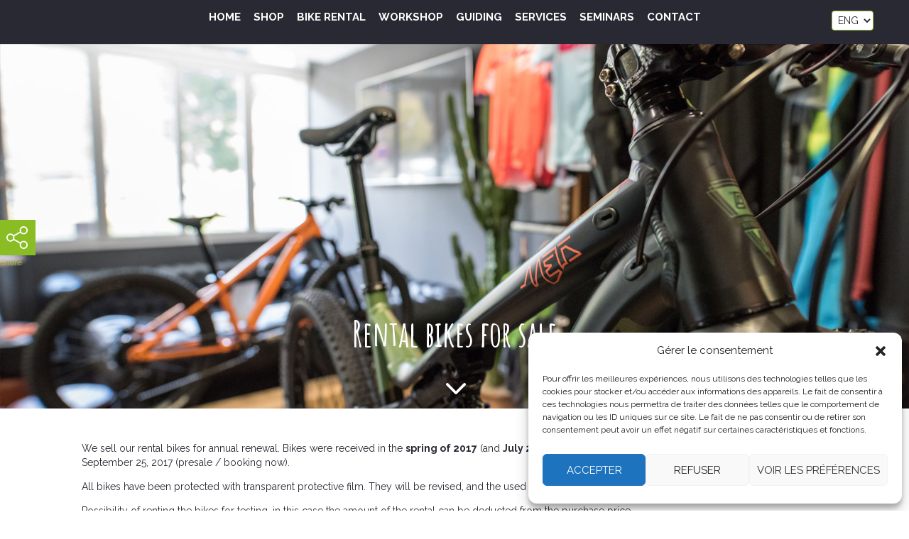

--- FILE ---
content_type: text/css; charset=utf-8
request_url: https://www.bikeandpy.com/wp-content/themes/sohappy/style.css?ver=4.27.5
body_size: 5323
content:
/*
Theme Name: SoHappy
Template: Divi
Version: 1.0
Description: SoHappy Theme DIVI child
Author: Olivier SOROS
Author URI: http://www.sohappy.so
Tags: 
Text Domain: sohappy
License: 
License URI: 
*/


/*
 * Couleurs
 * --------
VERT : #9abc39
GRIS : #282932
*/

html,
body {
    height: 100%;
    width: 100%;
    padding: 0;
    margin: 0;
    font-family: 'Raleway', sans-serif;
}

body {
    background-color: #fff;
    color: #282932;
}

body.home {
    /*   background-color: #282932!important; */
    background-color: #000!important;
    color: #fff;
}

ul li {
    font-weight: 400;
}

a,
a:hover {
    text-decoration: none!important;
}

a:hover,
a:focus {
    color: #9abc39;
    text-decoration: none;
}

p {
    font-weight: 400;
}

h2,
h3,
h4 {
    color: #9abc39;
}

.row {
    margin: 0;
}

select {
    background-color: #fff;
    border: 1px solid #97c040;
    border-radius: 4px;
    padding: 4px;
    color: #282932;
}

button {
    border: 2px #393b48 solid;
    background-color: #fff;
    font-size: 16px;
    text-transform: uppercase;
    color: #393b48;
    padding-left: 20px;
    padding-right: 20px;
    padding-top: 10px;
    padding-bottom: 10px;
    margin: 20px;
}

#et_top_search,
.et-cart-info,
.et_header_style_centered #et_top_search {
    display: none!important;
    visibility: hidden;
}

@keyframes bounce {
    from {
        bottom: 10px;
    }
    to {
        bottom: 3px;
    }
}

.et_pb_section.fullwidth .et_pb_row {
    width: 100%;
    max-width: 100%;
    padding: 1% 5%;
}

#main-content .container:before {
    display: none;
}

.et-cart-info {
    display: none;
}

.rebond {
    -moz-animation: bounce 1s infinite alternate;
    -webkit-animation: bounce 1s infinite alternate;
    animation: bounce 1s infinite alternate;
}

.et_pb_section {
    background-color: transparent!important;
}

.et_pb_section.contenu {
    margin-top: 6%;
    margin-bottom: 6%;
    text-align: center;
}


/* #########  GLITCH ######## */

.logo_container {
    display: none;
}


/* ######### MAIN HEADER ######### */

#main-header {
    background-color: #282932;
    padding: 5px 0;
}


/* ######### ENTETE ######### */

#entete {
    max-height: 100vh;
}

#entete .et_pb_slider .et_pb_slide {
    height: 100vh;
}

#entete .et_pb_slide_image {
    margin-top: -300px!important;
    width: 100%;
}

#entete .et_pb_slide_description {
    width: 100%;
    padding: 0;
    clear: both;
    text-align: center;
    margin-top: 150px;
}

#activites {
    margin-top: -145px;
    background-color: transparent;
}

#entete .headerNoir {
    bottom: 260px;
    z-index: 99;
}


/* ######### 4 blocs PROMO HOME ######### */

.homeBlocs .et_pb_module.et_pb_promo {
    min-height: 200px;
    text-align: center;
    padding: 5px;
    -webkit-transition: all 0.5s linear;
    -moz-transition: all 0.5s linear;
    -ms-transition: all 0.5s linear;
    -o-transition: all 0.5s linear;
    transition: all 0.5s linear;
    background-color: rgba(57, 59, 72, 0.50);
}

.et_pb_module.et_pb_promo .et_pb_promo_description {
    min-height: 150px;
    text-align: center;
    padding: 5px;
    -webkit-transition: all 0.5s linear;
    -moz-transition: all 0.5s linear;
    -ms-transition: all 0.5s linear;
    -o-transition: all 0.5s linear;
    transition: all 0.5s linear;
    border-bottom: 3px #9abc39 solid;
    border-top: 3px #9abc39 solid;
}

.homeBlocs .et_pb_module.et_pb_promo h2 {
    font-size: 22px;
}

.fullwidth .et_pb_column {
    margin-right: 0;
    margin: 2% 1%;
}

.fullwidth .et_pb_column.et_pb_column_1_3 {
    width: 31.6%;
}


/* ######### LOGOS PARTENAIRES ######### */

.et_pb_marques {
    background-color: #fff;
    padding-left: 10%;
    padding-right: 10%;
}

.et_pb_marques_grid .et_pb_marques_item {
    float: left;
    position: relative;
    width: 16.6%;
    padding: 10px;
    max-height: 100px;
}

.et_pb_circle_counter h3,
.et_pb_number_counter h3 {
    font-family: 'Raleway', sans-serif!important;
}

.et_pb_sum,
.et_pb_pricing li a,
.et_pb_pricing_table_button,
.et_overlay:before,
.et_pb_member_social_links a:hover,
.woocommerce-page #content input.button:hover .et_pb_widget li a:hover,
.et_pb_bg_layout_light .et_pb_promo_button,
.et_pb_bg_layout_light.et_pb_module.et_pb_button,
.et_pb_bg_layout_light .et_pb_more_button,
.et_pb_filterable_portfolio .et_pb_portfolio_filters li a.active,
.et_pb_filterable_portfolio .et_pb_portofolio_pagination ul li a.active,
.et_pb_gallery .et_pb_gallery_pagination ul li a.active,
.et_pb_contact_submit,
.et_pb_bg_layout_light .et_pb_newsletter_button {
    color: #9abc39;
    font-family: 'Amatic SC', cursive;
}

.et_pb_pricing_heading {
    background-color: #000;
}

.et_pb_pricing li {
    padding: 0;
}

.over:hover .et_overlay {
    z-index: 3;
    opacity: 1;
}

.et_overlay {
    border: 0;
    background: rgba(57, 59, 72, 0.8);
}

#langues {
    position: absolute;
    text-align: center;
    top: 15px;
    right: 50px;
}

#langues li {
    display: inline;
    color: #fff;
    font-size: 12px;
}

#langues li a {
    color: #fff;
    text-decoration: underline;
}

.centrer {
    display: flex;
    align-items: center;
}


/* ######### TOP MENU ######### */

.et_header_style_fullscreen #top-menu-nav {
    display: block;
}

nav#top-menu-nav,
#et-top-navigation,
#top-menu {
    width: 100%;
    padding: 4px 0;
}

body .et_header_style_slide #et-top-navigation,
body .et_header_style_fullscreen #et-top-navigation {
    padding: 15px 0 15px 0 !important;
}

#top-menu {
    text-align: center;
}

#top-menu li {
    text-transform: uppercase;
    color: #fff;
    font-weight: 600;
    font-family: 'Raleway', sans-serif;
    font-size: 1.5rem;
    padding-right: 15px;
}

#top-menu li a {
    color: #fff;
}


/* ######### SEJOURS ######### */

#blocs_sejours .bloc_appel {
    background-size: cover;
    min-height: 170px;
}

#nos_sejours .et_pb_fullwidth_header_subhead {
    color: #393b48;
}

#bloc_sejours .et_pb_button {
    background-color: rgba(138, 189, 36, 0.5);
}


/* ######### FACEBOOK PARTAGE ######### */

.fb_iframe_widget {
    margin-top: 10px;
    margin-bottom: 20px;
}


/* ######### LOGOS PARTENAIRES ######### */

.slick-partenaires {
    background-color: #292931;
    width: 100%;
    padding: 30px;
}


/* ######### CONTAINER ######### */

#main-content .container {
    padding-top: 25px!important;
}


/* ######### ANIMATED MODAL ######### */

#animatedModal {
    z-index: 10000;
}

#animatedModal .close-animatedModal {
    width: 60px;
    height: 60px;
    background-color: #fff;
    padding: 10px;
    position: absolute;
    top: 50%;
    left: 10px;
    color: #9abc39;
}


/* ######### MENU ######### */

.et_header_style_left .mobile_menu_bar {
    padding-bottom: 0px;
}


/* ######### COULEURS ######### */

#gris {
    background-color: #393b48;
}


/* #########MENU MOBILE ######### */

.mobile_menu_texte {
    color: #fff;
    font-size: 18px;
}


/* ######### MENU ######### */

#header_reseaux {
    position: absolute;
    left: 0;
    top: 50%;
}

@-webkit-keyframes rotation {
    from {
        -webkit-transform: rotate(0deg);
    }
    to {
        -webkit-transform: rotate(359deg);
    }
}

.et_header_style_fullscreen .mobile_menu_bar.et_toggle_fullscreen_menu {
    -webkit-animation: rotation 2s infinite linear;
    /*background: #393b48;*/
    width: 50px;
    height: 50px;
    background-image: url(../images/menu-bike.png);
}

.mobile_menu_bar:before {
    font-size: 50px;
    left: 0px;
    top: -15px;
}

.et_mobile_menu li a {
    color: #282932;
    padding: 15px 5%;
    font-size: 1.6rem;
    font-weight: 700;
    text-transform: uppercase;
}

.mobile_menu_bar.et_pb_header_toggle {
    width: 50px;
}

.et_header_style_fullscreen .et_slide_in_menu_container #mobile_menu_slide a {
    font-size: 36px!important;
    padding: 5px;
    text-transform: uppercase;
}

.et_header_style_fullscreen .et_slide_in_menu_container,
.et_header_style_fullscreen .et_slide_in_menu_container input.et-search-field,
.et_header_style_fullscreen .et_slide_in_menu_container a,
.et_header_style_fullscreen .et_slide_in_menu_container #et-info span,
.et_header_style_fullscreen .et_slide_menu_top ul.et-social-icons a,
.et_header_style_fullscreen .et_slide_menu_top span {
    font-size: 12px!important;
}


/* ######### HOME ######### */

.et_pb_blog_grid .et_pb_post {
    border: 0;
    background-color: #282932;
}

.et_pb_blog_grid .et_pb_post .post-content-inner {
    height: 100px;
}

.et_pb_blog_grid .et_pb_post .entry-featured-image-url {
    height: 220px;
    overflow: hidden;
}

#main-content .et_pb_blog_grid .et_pb_post h2 {
    font-size: 3rem;
}

#main-content .et_pb_blog_grid .et_pb_post h2:hover {
    font-size: 3rem;
    color: #fff;
}

.post-content a {
    min-height: 30px;
    text-align: center;
    padding: 5px;
    -webkit-transition: all 0.5s linear;
    -moz-transition: all 0.5s linear;
    -ms-transition: all 0.5s linear;
    -o-transition: all 0.5s linear;
    transition: all 0.5s linear;
    border-bottom: 2px #9abc39 solid;
    border-top: 2px #9abc39 solid;
    text-transform: uppercase;
}

.post-content a:hover {
    border-bottom: 2px #fff solid;
    border-top: 2px #fff solid;
}

.section0-blocs {
    position: absolute;
    bottom: 10%;
    width: 100%;
    z-index: 10000;
}

#lang_choice_1 select {
    background-color: transparent;
}

.et-pb-icon {
    color: #fff;
    font-size: 60px;
}

a .et-pb-icon {
    color: #fff;
}

section {
    height: 100%;
    width: 100%;
    /*background-color: #393b48;*/
}

.et_pb_section_x {
    background-image: url(../images/bikeand-py-header.jpg);
}

.et_pb_section_1,
.et_pb_section_2 {
    background-color: #fff;
}

.et_pb_section_3 {
    background-color: #393b48;
}

.page .et_pb_fullwidth_header {
    height: 370px;
}

.et_pb_fullscreen .et_pb_fullwidth_header_container {
    width: 100%;
}

.et_pb_fullwidth_header .et_pb_fullwidth_header_container.center .header-content {
    width: 100%;
    max-width: 1300px;
    margin: 10px auto;
    margin-top: 10%;
}

.fleche {
    margin-top: 50px;
}

#intro {
    padding-top: 280px!important;
}

#intro div {
    text-align: center;
    padding: 5px;
    margin: 10px;
    width: 22%;
    -webkit-transition: all 0.5s linear;
    -moz-transition: all 0.5s linear;
    -ms-transition: all 0.5s linear;
    -o-transition: all 0.5s linear;
    transition: all 0.5s linear;
}

.contour {
    min-height: 200px;
    border-bottom: 2px #9abc39 solid;
    border-top: 2px #9abc39 solid;
    background-color: rgba(57, 59, 72, 0.30);
}

#intro h3 {
    display: block;
    width: 100%;
    padding-top: 70px;
    text-align: center;
    font-size: 18px;
    font-weight: 400;
}

#intro span {
    width: 100%;
    text-align: center;
    font-size: 36px;
    color: #9abc39;
    font-weight: 200;
}

.section0-blocs h1 {
    font-family: 'Amatic SC', cursive;
    font-size: 60px;
    margin: 0;
    padding: 0;
}

.section0-blocs h2 {
    font-family: 'Amatic SC', cursive;
    font-size: 4rem;
    margin: 0;
    padding: 0;
}

.header-content h1 {
    font-family: 'Amatic SC', cursive;
    font-size: 5rem;
    margin: 0;
}

.et_pb_promo_description {
    display: flex;
    align-items: center;
    justify-content: center;
    height: 250px;
    padding: 10px;
}

.et_pb_promo_description {
    transition: all 0.8s ease;
}

.et_pb_promo_description:hover>.ctaoverlay {
    display: block;
    background-color: rgba(40, 41, 50, 0.5);
}

.et_pb_promo .ctaoverlay {
    display: none;
    position: absolute;
    top: 0;
    left: 0;
    width: 100%;
    height: 100%;
    background-color: rgba(40, 41, 50, 0);
    transition: all 0.8s ease;
}

#activites .homeBlocs h2 {
    font-size: 3.5rem;
    margin: 3% 0;
}

#main-content h2 {
    font-family: 'Amatic SC', cursive;
    font-size: 3.5rem;
    margin: 3% 0;
}

#main-content .woocommerce h2 {
    font-family: 'Amatic SC', cursive;
    font-size: 2.5rem;
    margin: 1% 0;
    line-height: 2.8rem;
}

.et_pb_fullwidth_header_subhead {
    font-size: 16px;
    text-transform: uppercase;
    color: #fff;
}

.entete {
    width: 100%;
    height: 400px;
    background-color: black;
    text-align: center;
    display: flex;
    align-items: center;
    position: relative;
}

.entete-content {
    border-bottom: 1px #9abc39 solid;
    border-top: 1px #9abc39 solid;
    max-width: 600px;
    margin: auto;
    /* margin-top: 120px;*/
    padding: 20px;
    background-color: rgba(57, 59, 72, 0.20);
}

.entete-content span {
    width: 100%;
    text-align: center;
    font-size: 36px;
    color: #9abc39;
    font-weight: 200;
}

.selection div {
    /* max-width: 400px;*/
    min-height: 250px;
    margin-bottom: 30px;
    border: 6px #fff solid;
    background-color: rgba(57, 59, 72, 1);
    text-align: center;
    /*display: flex;
    align-items: center;*/
    color: #fff;
}

.selection h1 {
    color: #393b48 !important;
}

.selection h4 {
    text-align: center;
    border-bottom: 1px #9abc39 solid;
    border-top: 1px #9abc39 solid;
    padding-left: 50px;
    padding-right: 50px;
    padding-top: 10px;
    margin-top: 80px;
}

.selection span {
    width: 100%;
    text-align: center;
    font-size: 36px;
    color: #9abc39;
    font-weight: 200;
}


/* ######### BAS ######### */

.et_pb_number_counter p,
.et_pb_number_counter span {
    font-family: 'Amatic SC', cursive;
}

.actus {
    text-align: center;
    margin-bottom: 30px;
    margin-top: 30px;
}

.actus h1 {
    text-align: center;
    color: #393B48;
    font-family: 'Amatic SC', cursive;
    font-size: 60px;
}

.actus h4 {
    margin-bottom: 6px;
}

.actus .et_pb_image {
    margin-bottom: 10px;
}

.actus .et_pb_image img {
    width: 100%;
    min-height: 250px;
}

.actus .et_pb_text {
    color: #393B48;
}

.actus .et_pb_number p {
    font-family: 'Amatic SC', cursive;
    font-size: 18px;
}

.actus .et_pb_number span {
    font-family: 'Amatic SC', cursive;
    font-size: 40px;
}

#shop-cafe span {
    color: #393B48;
}

#shop-cafe h4 {
    color: #fff;
}

.cafe {
    background-image: url(../images/bar.jpg);
    background-size: cover;
    min-height: 400px;
    text-align: center;
}

.shop {
    background-image: url(../images/boutique.jpg);
    background-size: cover;
    min-height: 400px;
    text-align: center;
}

.atelier {
    background-image: url(../images/reparation.jpg);
    background-size: cover;
    min-height: 400px;
    text-align: center;
}

.vert {
    background-color: rgba(137, 189, 35, 0.8);
    width: 250px;
    height: 100px;
    margin: auto;
    margin-top: 150px;
}

.shop h4,
.cafe h4,
.atelier h4 {
    padding-top: 30px;
}

#venir {
    background-color: #393b48;
    padding-top: 50px;
    padding-bottom: 50px;
}

#venir div {
    min-height: 200px;
    max-width: 200px;
    border: 2px #9abc39 solid;
    text-align: center;
    color: #fff;
    margin: auto;
}

#venir span {
    width: 100%;
    text-align: center;
    font-size: 36px;
    color: #9abc39;
    font-weight: 200;
}

#venir h4 {
    margin-top: 50px;
}


/* ######### LOGO ######### */

.et_header_style_left .logo_container {
    top: 110px;
    left: 50%;
    margin-left: -84px;
    width: 190px;
    height: 100px;
}


/* ######### ACTUALITES - ARCHIVES ######### */

.actualites ul.actus_ul li.actus_li {
    float: left;
    margin: 0;
    padding: 0;
    position: relative;
    width: 33%;
    border: 10px #fff solid;
}

.et_actus_image {
    display: block;
    position: relative;
    min-height: 450px;
}


/* ######### FOOTER ######### */

#main-footer {
    background-color: #282932!important;
    text-align: center;
    padding-top: 50px;
}

#menu-footer {
    background-color: #282932!important;
    text-align: center;
}

#footer-bottom {
    background-color: #282932!important;
}

#et-footer-nav {
    background-color: #282932!important;
}

.bottom-nav li {
    font-size: 12px;
    font-weight: 400;
    color: #fff;
}

.et-social-icon a {
    color: #9abc39;
    font-size: 18px;
    border: 2px #393b48 solid;
    padding-left: 6px;
    padding-right: 6px;
    padding-top: 4px;
    padding-bottom: 2px;
}

.et-social-icons {
    float: none;
    margin-left: 50%;
}

.et_pb_scroll_top.et-pb-icon {
    right: 20px;
    padding: 10px;
    border-radius: 40px;
    color: #fff;
    background: #9abc39;
    font-size: 30px;
}


/* ######### INSTAGRAM  ######### */

#feedinstagram.et_pb_section,
#sb_instagram {
    background-color: #282932!important;
}


/* ######### TESTOMINALS  ######### */

#testimonials.et_pb_section {
    background-color: #282932!important;
}

#testimonials.et_pb_section .et_pb_row {
    width: 90%;
}

.dica_divi_carousel .dica_divi_carouselitem .dica-item-content .item-title {
    font-size: 30px;
    font-weight: 800;
    color: #fff;
}

.dica_divi_carousel .dica_divi_carouselitem .dica-item-content .item-subtitle {
    font-weight: 800;
    color: #9abc39;
}

.dica_divi_carousel_0.dica_divi_carousel .swiper-pagination-bullet.swiper-pagination-bullet-active {
    background-color: #9abc39!important;
}


/* ######### WOOCOMMERCE ######### */

.vtt {
    background-color: #9abc39;
    padding: 6px;
    color: #fff;
    font-size: 12px;
}

.route {
    background-color: #ec7620;
    padding: 6px;
    color: #fff;
    font-size: 12px;
}

.dh {
    background-color: #bb0000;
    padding: 6px;
    color: #fff;
    font-size: 12px;
}

.enduro {
    background-color: #9abc39;
    padding: 6px;
    color: #fff;
    font-size: 12px;
}

.bmx {
    background-color: #b49639;
    padding: 6px;
    color: #fff;
    font-size: 12px;
}

.woocommerce-Price-amount amount {
    font-weight: 700;
    margin-bottom: 4px;
}

.jours_nuits {
    position: absolute;
    top: -10px;
    left: 0;
    background-color: #393B48;
    color: #fff;
    padding: 5px;
    font-size: 11px;
}

#et_search_icon:hover,
.mobile_menu_bar:before,
.mobile_menu_bar:after,
.et-social-icon a:hover,
.comment-reply-link,
.form-submit .et_pb_button,
.entry-summary p.price ins,
.woocommerce div.product span.price,
.woocommerce-page div.product span.price,
.woocommerce #content div.product span.price,
.woocommerce-page #content div.product span.price,
.woocommerce div.product p.price,
.woocommerce-page div.product p.price,
.woocommerce #content div.product p.price,
.woocommerce-page #content div.product p.price,
.woocommerce .star-rating span:before,
.woocommerce-page .star-rating span:before,
.woocommerce a.button.alt,
.woocommerce-page a.button.alt,
.woocommerce button.button.alt,
.woocommerce-page button.button.alt,
.woocommerce input.button.alt,
.woocommerce-page input.button.alt,
.woocommerce #respond input#submit.alt,
.woocommerce-page #respond input#submit.alt,
.woocommerce #content input.button.alt,
.woocommerce-page #content input.button.alt,
.woocommerce a.button,
.woocommerce-page a.button,
.woocommerce button.button,
.woocommerce-page button.button,
.woocommerce input.button,
.woocommerce-page input.button,
.woocommerce #respond input#submit,
.woocommerce-page #respond input#submit,
.woocommerce #content input.button,
.woocommerce-page #content input.button,
.woocommerce a.button.alt:hover,
.woocommerce-page a.button.alt:hover,
.woocommerce button.button.alt:hover,
.woocommerce-page button.button.alt:hover,
.woocommerce input.button.alt:hover,
.woocommerce-page input.button.alt:hover,
.woocommerce #respond input#submit.alt:hover,
.woocommerce-page #respond input#submit.alt:hover,
.woocommerce #content input.button.alt:hover,
.woocommerce-page #content input.button.alt:hover,
.woocommerce a.button:hover,
.woocommerce-page a.button:hover,
.woocommerce button.button,
.woocommerce-page button.button:hover,
.woocommerce input.button:hover,
.woocommerce-page input.button:hover,
.woocommerce #respond input#submit:hover,
.woocommerce-page #respond input#submit:hover,
.woocommerce #content input.button:hover,
.wp-pagenavi span.current,
.wp-pagenavi a:hover,
.et_password_protected_form .et_submit_button,
.nav-single a,
.posted_in a,
#top-menu li.current-menu-ancestor>a,
#top-menu li.current-menu-item>a,
.bottom-nav li.current-menu-item>a,
.footer-widget h4 {
    color: #9abc39;
}

mark {
    background: #fff;
    color: #393B48;
}

.entry-summary p.price span {
    color: #393B48;
}

#panier {
    width: 80px;
    min-height: 80px;
    background-color: #393B48;
    color: #fff;
    position: fixed;
    top: 50%;
    margin-top: -60px;
    right: 0;
    text-align: center;
    padding: 10px;
    z-index: 1000;
}

#panier .et-cart-info span::before {
    font-size: 30px;
    color: #9abc39;
    display: inline-block;
    width: 100%;
}

#panier .et-cart-info span {
    text-align: center;
    font-size: 11px;
}

#panier a.et-cart-info {
    margin: 0;
}


/* ############## SOCIAL SHARE ############## */

.action-share {
    width: 50px;
    height: 50px;
    background-image: url(./images/share.jpg);
    position: fixed;
    left: 0%;
    top: 50%;
    z-index: 2000;
    margin-top: -50px;
}

.action-share span {
    line-height: 120px;
    font-size: 12px;
}

.share-wdgt {
    position: fixed;
    width: 80%;
    max-width: 570px;
    opacity: 0;
    visibility: hidden;
    z-index: 5000;
    -webkit-transform: translate(-50%, -50%);
    -moz-transform: translate(-50%, -50%);
    -ms-transform: translate(-50%, -50%);
    -o-transform: translate(-50%, -50%);
    transform: translate(-50%, -50%);
    -webkit-transition: all 0.7s cubic-bezier(0.230, 1.000, 0.320, 1.000);
    -moz-transition: all 0.7s cubic-bezier(0.230, 1.000, 0.320, 1.000);
    -o-transition: all 0.7s cubic-bezier(0.230, 1.000, 0.320, 1.000);
    transition: all 0.7s cubic-bezier(0.230, 1.000, 0.320, 1.000);
}

.share-wdgt a {
    color: #9abc39;
    text-decoration: none;
}

.share-wdgt .header img {
    width: 100%;
    max-width: 100%;
    height: auto;
}

.share-wdgt.hey {
    visibility: visible;
    left: 50%;
    top: 70%;
    opacity: 1;
    z-index: 150000;
}

.share-wdgt span {
    display: block;
    width: 100%;
    height: auto;
    background: #9abc39;
    color: #000;
    font-size: 13px;
    line-height: 35px;
    text-align: center;
    text-transform: uppercase;
}

.share-btns {
    display: block;
    width: 100%;
    height: auto;
    background: #121212;
    margin: 0;
    padding: 0;
    letter-spacing: -4px;
}

.share-btns li {
    display: inline-block;
    letter-spacing: 0;
    width: 100% !important;
    height: 80px;
}

.shr-btn {
    display: block;
    width: 100%;
    font-size: 17px;
    text-align: center;
    line-height: 80px;
    -webkit-transition: background 0.2s ease-out;
    -moz-transition: background 0.2s ease-out;
    -ms-transition: background 0.2s ease-out;
    -o-transition: background 0.2s ease-out;
    transition: background 0.2s ease-out;
}

.share-btns li:nth-child(odd) .shr-btn {
    background: #000;
}

.share-btns li:nth-child(even) .shr-btn {
    background: #000;
}

.share-btns li a i {
    color: #fff;
}

.no-touch .shr-btn:hover i {
    color: #FFF;
}

.share-btns li .btn-twitter:hover {
    background: #00acee;
}

.share-btns li .btn-facebook:hover {
    background: #3b5998;
}

.share-btns li .btn-gplus:hover {
    background: #dd4b39;
}

.share-btns li .btn-pinterest:hover {
    background: #c00014;
}

.share-btns li .btn-youtube:hover {
    background: #c4302b;
}

.share-btns li .btn-vimeo:hover {
    background: #44bbff;
}

.share-btns li .btn-linkedin:hover {
    background: #44bbff;
}

.share-btns li .btn-tumblr:hover {
    background: #34526f;
}

.share-btns li .btn-evernote:hover {
    background: #5ba525;
}

.share-btns li .btn-reddit:hover {
    background: #FF4500;
}

.overlay {
    position: fixed;
    display: none;
    width: 100%;
    height: 100%;
    background: #393b48;
    top: 0;
    right: 0;
    bottom: 0;
    left: 0;
    z-index: 4500;
    opacity: 0.85;
    -webkit-transform-style: preserve-3d;
    -webkit-backface-visibility: hidden;
}

.overlay:hover {
    cursor: none;
}

.overlay .close-btn {
    position: absolute;
    top: 50%;
    left: 150px;
    opacity: 0;
    -webkit-transform: rotate(45deg);
    -moz-transform: rotate(45deg);
    -ms-transform: rotate(45deg);
    -o-transform: rotate(45deg);
    transform: rotate(45deg);
    -webkit-transition: opacity 75ms ease-out;
    -moz-transition: opacity 75ms ease-out;
    -ms-transition: opacity 75ms ease-out;
    -o-transition: opacity 75ms ease-out;
    transition: opacity 75ms ease-out;
}

.overlay:hover .close-btn {
    opacity: 1;
}

.overlay .close-btn span {
    position: absolute;
    display: block;
    width: 21px;
    height: 2px;
    background: #9abc39;
}

.overlay .close-btn .vr {
    -webkit-transform: rotate(90deg);
    -moz-transform: rotate(90deg);
    -ms-transform: rotate(90deg);
    -o-transform: rotate(90deg);
    transform: rotate(90deg);
}

.et-pb-option-container .wp-color-result span {
    display: none;
}

#propos {
    background-color: #282932;
}


/*--------------------- MODAL & POP-UP ----------------------*/

.message-container {
    width: 100%;
    height: 100%;
    position: relative;
    display: flex;
    justify-content: center;
    align-items: center;
    flex-direction: column;
}

.actual-message {
    font-size: 1.5em;
    line-height: 1.5em;
    max-width: 800px;
    width: 100%;
    background: #282932;
    padding: 50px;
    text-align: center;
    opacity: 1;
    flex: 0;
    margin-top: 0;
    position: relative;
}

.modal {
    height: 100vh;
    width: 100vw;
    background: rgba(0, 0, 0, 0.6);
    position: fixed;
    top: 0;
    left: 0;
    z-index: 999999;
}

.close-button {
    position: absolute;
    top: -20px;
    right: -20px;
    color: #292931;
    background: #9abc39;
    color: #282932;
    padding: 15px;
    border: 4px solid #282932;
    width: 30px;
    height: 30px;
    display: flex;
    justify-content: center;
    align-items: center;
    border-radius: 50%;
    font-family: cursive;
    line-height: 0;
    cursor: pointer;
    font-size: 1em;
}


/* ######### RESPONSIVE ######### */


/* XS */

@media (max-width:767px) {
    .actual-message {
        font-size: 1.4rem;
    }
    .close-button {
        top: 70px;
        right: 45%;
    }
    .et_pb_slide_image,
    .et_pb_slide_video {
        display: block!important;
    }
    .header-content h1 {
        font-size: 30px;
    }
    #entete .et_pb_slide_image {
        margin-top: -200px!important;
    }
    #entete .et_pb_slide_description {
        margin-top: 0px;
    }
    .action-share,
    .section0-blocs h1,
    .section0-blocs h2 {
        display: none;
    }
    #main-content .container {
        padding-top: 120px!important;
    }
    #et-top-navigation {}
    .et_header_style_fullscreen .et_slide_in_menu_container.et_pb_fullscreen_menu_opened {
        padding: 0!important;
    }
    .et_header_style_left #logo,
    .et_header_style_split #logo {
        max-width: none;
        max-height: none;
        width: 200px;
    }
    .et_header_style_left .logo_container {
        margin-left: -150px;
        width: 100%;
    }
    .section0-blocs {
        top: 25%;
    }
    .selection h4 {
        padding-left: 0;
        padding-right: 0;
    }
    .container {
        padding-left: 5px;
        padding-right: 5px;
    }
    .contour {
        min-height: 100px;
        height: 100px;
    }
    #intro div {
        width: 45%;
    }
    #intro h3 {
        padding-top: 5px;
        font-size: 12px;
    }
    #intro div {
        padding: 5px;
        margin: 5px;
    }
    .et_header_style_fullscreen .et_slide_in_menu_container #mobile_menu_slide a {
        font-size: 24px!important;
        padding: 5px;
    }
}


/* TABLETTE */

@media (max-width: 980px) {
    .et_header_style_centered .mobile_nav .select_page,
    .et_header_style_split .mobile_nav .select_page {
        display: none;
    }
    .et_header_style_left #logo,
    .et_header_style_split #logo {
        max-width: none;
        max-height: none;
        width: 200px;
    }
    .et_header_style_left .logo_container {
        margin-left: -150px;
        width: 100%;
    }
    .et_header_style_centered #et_mobile_nav_menu {
        height: 30px;
    }
    .et_header_style_centered #main-header .mobile_nav {
        background-color: rgba(0, 0, 0, 0);
        height: 30px;
    }
}

--- FILE ---
content_type: application/javascript; charset=utf-8
request_url: https://www.bikeandpy.com/wp-content/themes/sohappy/assets/js/sohappy.js?ver=1.0
body_size: 720
content:
jQuery(document).ready(function ($) {
    $(".et_pb_promo .et_pb_promo_description").append($("<div class='ctaoverlay'></div>"));
    $(".et_pb_section").addClass("content__item content__item--wide");
    $(".et_pb_text_inner h2").addClass("content__item - title");

    TweenMax.from(".actual-message", 0.4, {
        marginTop: "10%",
        opacity: 0,
        ease: Back.easeOut,
        delay: 1.5
    });

    TweenMax.from(".modal", 0.4, {
        opacity: 0,
        delay: 1.2
    });

    $(".close-button, .modal").click(function () {
        TweenMax.to(".actual-message", 0.2, {
            marginTop: "10%",
            opacity: 0,
            ease: "ease-in"
        });

        TweenMax.to(".modal", 0.2, {
            opacity: 0,
            visibility: "hidden"
        });
    }); 

});

(function ($) {
    /* -------- ACTION SHARE ---------- */
    $('.action-share').click(function (e) {
        $('.overlay').stop(false, true).fadeIn(150);
        $('.share-wdgt').addClass("hey");
    });
    $('.overlay').click(function (e) {
        $('.overlay').stop(false, true).fadeOut(150);
        $('.share-wdgt').removeClass("hey");
    });
    $('.overlay').mousemove(function (e) {
        $('.close-btn').css('left', e.clientX - 20).css('top', e.clientY);
    });
})(jQuery)


/*
jQuery(document).ready(function ($) {
    const btnParallax = document.querySelectorAll('.et_pb_promo');

    btnParallax.forEach((elem) => {
        const elem1 = elem.querySelector('.et_pb_module_header');
        const elem2 = elem.querySelector('.et_pb_promo_description');

        let elem2LeftVal = void 0;
        let elem2TopVal = void 0;
        let timing1 = void 0;
        let timing2 = void 0;

        const hoverTween = (elem1LeftVal, elem1TopVal, elem2LeftVal, elem2TopVal, timing1, timing2) => {
            TweenLite.to(elem1, timing1, {
                top: elem1TopVal,
                left: elem1LeftVal,
                overwrite: !0
            });
            TweenLite.to(elem2, timing2, {
                top: elem2TopVal,
                left: elem2LeftVal,
                overwrite: !0,
            });
        };

        elem.addEventListener('mouseenter', (e) => {
            elem2LeftVal = elem1.getBoundingClientRect().top - document.body.scrollTop,
                elem2TopVal = elem1.getBoundingClientRect().left - document.body.scrollLeft,
                timing1 = elem1.offsetWidth;
            timing2 = elem1.offsetHeight;
        });

        elem.addEventListener('mousemove', (e) => {
            let elemYPos = e.clientY;
            let elemXPos = e.clientX;

            elem2LeftVal = elem1.getBoundingClientRect().top - document.body.scrollTop,
                elem2TopVal = elem1.getBoundingClientRect().left - document.body.scrollLeft,
                timing1 = elem1.offsetWidth;
            timing2 = elem1.offsetHeight;

            let newElem1TopVal = elemYPos - elem2LeftVal - timing2 / 2;
            let newElem1LeftVal = elemXPos - elem2TopVal - timing1 / 2;

            hoverTween(newElem1LeftVal, newElem1TopVal, newElem1LeftVal, newElem1TopVal - 3, .4, .7);
        });

        elem.addEventListener('mouseleave', (e) => {
            hoverTween(0, 0, 0, 0, .7, .5)
        });
    });
});

*/

--- FILE ---
content_type: text/plain
request_url: https://www.google-analytics.com/j/collect?v=1&_v=j102&a=458607052&t=pageview&_s=1&dl=https%3A%2F%2Fwww.bikeandpy.com%2Fen%2Frental-bikes-for-sale%2F&ul=en-us%40posix&dt=Rental%20bikes%20for%20sale%20-%20Bike%26Py%20-%20Lourdes%20-%20Pyr%C3%A9n%C3%A9es&sr=1280x720&vp=1280x720&_u=IEBAAEABAAAAACAAI~&jid=1495536821&gjid=1216634901&cid=1807586765.1769201518&tid=UA-93457792-1&_gid=384616098.1769201518&_r=1&_slc=1&z=1783621136
body_size: -450
content:
2,cG-RFYGKG0BTQ